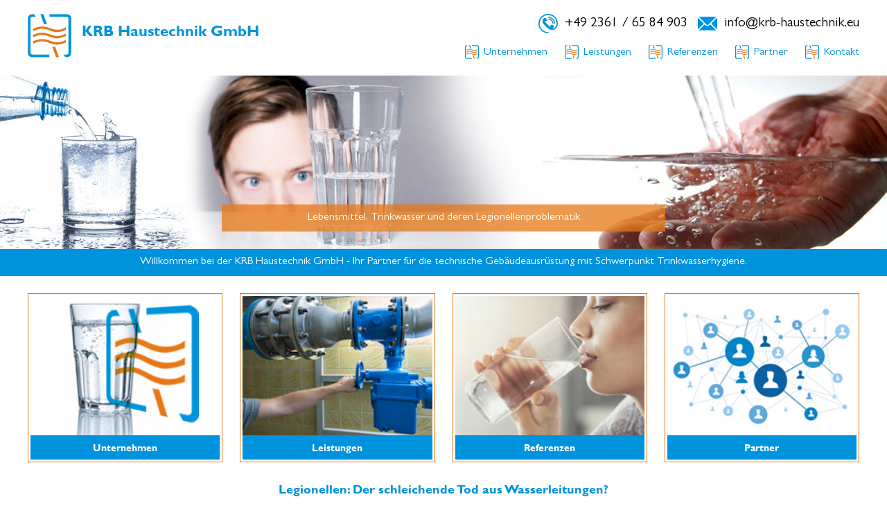

--- FILE ---
content_type: text/html; charset=utf-8
request_url: https://www.krb-haustechnik.eu/
body_size: 3704
content:
<!DOCTYPE html>
<html lang="de">
<head>

      <meta charset="utf-8">
    <title>Trinkwasserhygiene und Trinkwasseranalysen - KRB Haustechnik GmbH</title>
    <base href="https://www.krb-haustechnik.eu/">

          <meta name="robots" content="index,follow">
      <meta name="description" content="">
      <meta name="generator" content="Contao Open Source CMS">
    
    <meta name="viewport" content="width=device-width,initial-scale=1.0">
        <link rel="stylesheet" href="assets/contao/css/layout.min.css">
<link rel="stylesheet" href="assets/contao/css/responsive.min.css">
<link rel="stylesheet" href="assets/swipe/css/swipe.min.css">
<link rel="stylesheet" href="assets/css/basics.css">
<link rel="stylesheet" href="assets/css/fonts.css">
<link rel="stylesheet" href="assets/css/tinymce.css">
<link rel="stylesheet" href="assets/css/stickyfooter.css">
<link rel="stylesheet" href="assets/css/320px.css">
<link rel="stylesheet" href="assets/css/480px.css" media="(min-width: 480px)">
<link rel="stylesheet" href="assets/css/600px.css" media="(min-width: 600px)">
<link rel="stylesheet" href="assets/css/768px.css" media="(min-width: 768px)">
<link rel="stylesheet" href="assets/css/800px.css" media="(min-width: 800px)">
<link rel="stylesheet" href="assets/css/1024px.css" media="(min-width: 1024px)">
<link rel="stylesheet" href="assets/css/1200px.css" media="(min-width: 1200px)">
<link rel="stylesheet" href="assets/css/1500px.css" media="(min-width: 1500px)">
        
          <!--[if lt IE 9]><script src="assets/html5shiv/js/html5shiv-printshiv.min.js"></script><![endif]-->
      
</head>
<body id="top" class="mac chrome blink ch131" itemscope itemtype="http://schema.org/WebPage">

      
    <div id="wrapper">

                        <header id="header">
            <div class="inside">
              
<div id="mobile">
	<div class="btnbox">
		<a href="tel:+4923616584903" class="mobile" title="KRB Haustechnik GmbH anrufen"><img src="files/img/phone.svg"  alt="Telefon"></a>
		<a href="kontakt.html" class="notmobile" title="KRB Haustechnik GmbH kontaktieren"><img src="files/img/mail.svg"  alt="E-Mail"></a>
	</div>
	<div class="logobox">
		<a href="" title="Trinkwasserhygiene und Trinkwasseranalysen"><img src="files/img/logo.svg"  width="160" height="160" alt="KRB Haustechnik GmbH"></a><br>
		<span class="slogan">KRB Haustechnik GmbH</span>
	</div>
	<div class="btnbox">
		<a onclick="sn('navbox');"><img src="files/img/menu.svg"  alt="Menü"></a>
	</div>
	
	<div id="navbox">
		<div class="logobox">
			<a href="" title="Trinkwasserhygiene und Trinkwasseranalysen"><img src="files/img/logo.svg"  width="160" height="160" alt="KRB Haustechnik GmbH"></a><br>
			<span class="slogan">KRB Haustechnik GmbH</span>
		</div>
		
<!-- indexer::stop -->
<nav class="mod_customnav block" itemscope itemtype="http://schema.org/SiteNavigationElement">

  
  <a href="#skipNavigation5" class="invisible">Navigation überspringen</a>

  
<ul class="level_1">
            <li class="first"><a href="unternehmen.html" title="KRB Haustechnik GmbH" class="first" itemprop="url"><span itemprop="name">Unternehmen</span></a></li>
                <li><a href="leistungen.html" title="Dienstleistungen" itemprop="url"><span itemprop="name">Leistungen</span></a></li>
                <li><a href="referenzen.html" title="Vertrauen und Sicherheit" itemprop="url"><span itemprop="name">Referenzen</span></a></li>
                <li><a href="partner.html" title="Kooperationspartner" itemprop="url"><span itemprop="name">Partner</span></a></li>
                <li><a href="kontakt.html" title="Kontaktdaten und -formular" itemprop="url"><span itemprop="name">Kontakt</span></a></li>
                <li><a href="impressum.html" title="Impressum" itemprop="url"><span itemprop="name">Impressum</span></a></li>
                <li><a href="datenschutz.html" title="Datenschutzerklärung" itemprop="url"><span itemprop="name">Datenschutz</span></a></li>
                <li class="last"><a href="haftungsausschluss.html" title="Haftungsausschluss" class="last" itemprop="url"><span itemprop="name">Haftungsausschluss</span></a></li>
      </ul>

  <a id="skipNavigation5" class="invisible">&nbsp;</a>

</nav>
<!-- indexer::continue -->

	</div>
</div>
<div id="desktop">
	<div class="logobox">
		<a href="" title="Trinkwasserhygiene und Trinkwasseranalysen"><img src="files/img/logo.svg"  width="160" height="160" alt="KRB Haustechnik GmbH"></a> <span class="slogan">KRB Haustechnik GmbH</span>
	</div>
	<div class="rightbox">
		<div class="contactbox">
			<img src="files/img/phone.svg"  alt="Telefon"> +49 2361 / 65 84 903 &nbsp; <img src="files/img/mail.svg"  alt="E-Mail"> info@krb-haustechnik.eu
		</div>
		<div class="navbox">
			
<!-- indexer::stop -->
<nav class="mod_navigation block" itemscope itemtype="http://schema.org/SiteNavigationElement">

  
  <a href="#skipNavigation2" class="invisible">Navigation überspringen</a>

  
<ul class="level_1">
            <li class="sibling first"><img src="files/img/logo.svg" title="Unternehmen"> <a href="unternehmen.html" title="KRB Haustechnik GmbH" class="sibling first" itemprop="url"><span itemprop="name">Unternehmen</span></a></li>
                <li class="sibling"><img src="files/img/logo.svg" title="Leistungen"> <a href="leistungen.html" title="Dienstleistungen" class="sibling" itemprop="url"><span itemprop="name">Leistungen</span></a></li>
                <li class="sibling"><img src="files/img/logo.svg" title="Referenzen"> <a href="referenzen.html" title="Vertrauen und Sicherheit" class="sibling" itemprop="url"><span itemprop="name">Referenzen</span></a></li>
                <li class="sibling"><img src="files/img/logo.svg" title="Partner"> <a href="partner.html" title="Kooperationspartner" class="sibling" itemprop="url"><span itemprop="name">Partner</span></a></li>
                <li class="sibling last"><img src="files/img/logo.svg" title="Kontakt"> <a href="kontakt.html" title="Kontaktdaten und -formular" class="sibling last" itemprop="url"><span itemprop="name">Kontakt</span></a></li>
      </ul>

  <a id="skipNavigation2" class="invisible">&nbsp;</a>

</nav>
<!-- indexer::continue -->

		</div>
	</div>
</div>

  <div class="mod_article first last block" id="article-32">
    
          
<div class="ce_sliderStart first block" id="headslider">

  
  <div class="content-slider" data-config="4500,1500,0,1">
    <div class="slider-wrapper">

<div class="ce_text block">

        
  
	<div class="bgimgbox" style="background-image: url(files/img/start_slider01.jpg);">
		
		<div class="txtbox">
			<p>Lebensmittel, Trinkwasser und deren Legionellenproblematik</p>		</div>
		
	</div>


</div>

<div class="ce_text block">

        
  
	<div class="bgimgbox" style="background-image: url(files/img/start_slider02.jpg);">
		
		<div class="txtbox">
			<p>Legionellen: Der schleichende Tod aus Wasserleitungen?</p>		</div>
		
	</div>


</div>

    </div>
  </div>

  <nav class="slider-control">
    <a href="#" class="slider-prev">Zurück</a>
    <span class="slider-menu"></span>
    <a href="#" class="slider-next">Vorwärts</a>
  </nav>

</div>

<div class="ce_text introbox last block">

        
  
      <p>Willkommen bei der KRB Haustechnik GmbH - Ihr Partner für die technische Gebäudeausrüstung mit Schwerpunkt Trinkwasserhygiene.</p>  
  
  

</div>
    
      </div>

            </div>
          </header>
              
      
              <div id="container">

                      <main id="main">
              <div class="inside">
                

  <div class="mod_article first last block" id="article-2">
    
          
<div class="ce_image imgbtn first block">

        
  
  <div class="image_container">

          <a href="unternehmen.html" title="Unternehmen">
    
    

<img src="files/img/start_unternehmen.jpg" width="237" height="174" alt="Unternehmen" itemprop="image">



          </a>
    
          <div class="caption">Unternehmen</div>
    
  </div>


</div>

<div class="ce_image imgbtn block">

        
  
  <div class="image_container">

          <a href="leistungen.html" title="Leistungen">
    
    

<img src="files/img/start_koennen.jpg" width="237" height="174" alt="Leistungen" itemprop="image">



          </a>
    
          <div class="caption">Leistungen</div>
    
  </div>


</div>

<div class="ce_image imgbtn block">

        
  
  <div class="image_container">

          <a href="referenzen.html" title="Referenzen">
    
    

<img src="files/img/start_kunden.jpg" width="237" height="174" alt="Referenzen" itemprop="image">



          </a>
    
          <div class="caption">Referenzen</div>
    
  </div>


</div>

<div class="ce_image imgbtn block">

        
  
  <div class="image_container">

          <a href="partner.html" title="Partner">
    
    

<img src="files/img/start_partner.jpg" width="237" height="174" alt="Partner" itemprop="image">



          </a>
    
          <div class="caption">Partner</div>
    
  </div>


</div>

<div class="ce_text block">

        
  
      <p style="text-align: center;"><span class="Ueberschrift">Legionellen: Der schleichende Tod aus Wasserleitungen?</span><br><span class="Ueberschrift Zentriert">Lebensmittel, Trinkwasser und deren Legionellenproblematik</span></p>  
  
  

</div>

<div class="ce_text last block">

        
  
      <p><strong>Unser Angebot:</strong> Untersuchung Ihrer Trinkwasseranlage mit Fotodokumentation, Bericht einschließlich Renovierungsempfehlungen, Kostenschätzung notwendiger Arbeiten, Aufstellung von Raumbüchern für Wartungs- und Spülintervalle, Aufstellung von Wartungsverträgen, Sanitär, etc.</p>
<p>Wir möchten Ihnen helfen, Ihre Gebäude, bezogen auf die Trinkwasserverordnung 2001 (TVO), die VDIRichtlinie 6023 und das DVGW Arbeitsblatt W 551 zu prüfen und Ihre Verantwortung durch die Aufstellung von Wartungsverträgen zu minimieren.</p>
<p style="text-align: center;"><span class="Blau"><strong>Trinkwasser ist unser wichtigstes Lebensmittel. Es kann nicht ersetzt werden.</strong></span></p>
<p>Bis zur Wasseruhr sind die Versorgungsunternehmen und danach ist der Betreiber der Trinkwasseranlage also der Hauseigentümer verantwortlich. Sobald Wasser an die Öffentlichkeit abgegeben wird, ist der Betreiber dieser Trinkwasseranlage auch strafrechtlich für die einwandfreie Beschaffenheit des Wassers verantwortlich.</p>
<p>Ein besonderes Thema ist in diesem Zusammenhang die Kontamination der Trinkwasseranlage mit Bakterien wie Legionellen, Pseudomonaden etc. Legionellen kommen insbesondere in Warmwassernetzen einer zentralen Warmwasserbereitung vor. Eigentümer von Gebäuden, welche Wasser an die Öffentlichkeit wie z.B. Sporthallen, Schulen, Kindergärten, Sporteinrichtungen, Betriebe, Wohnanlagen etc. abgeben, sind verpflichtet dem zuständigen Gesundheitsamt eine jährliche Untersuchung auf die Kontamination mit Legionellen vorzulegen.</p>
<p style="text-align: center;"><span class="Blau"><strong>Man schätzt, dass mindestens jedes 2. Gebäude kontaminiert ist!</strong></span></p>
<p>Von diesen Gebäuden sollen sogar 56 % einen Kontaminationsgrad von mehr als 1000 KBE (Koloniebildende Einheiten) auf 100 ml haben, das heißt, dass hier schon eine kurzfristige Sanierung durch geführt werden muss. Bei Kontaminationen über 10.000 KBE können die Gesundheitsämter die Anlagen stilllegen.</p>
<p>Durch das Einatmen von feinen Wasserstäuben (Aerosole) - insbesondere beim Duschen - mit Legionellen kontaminiertem Wasser kann es zu lebensbedrohlichen Lungenentzündungen (Pneumonie) kommen. Der erste Schritt ist die Bestandsaufnahme bzw. Gefährdungsanalyse Ihrer Trinkwasseranlage. Sollten in Ihrer Trinkwasseranlage nachfolgend aufgeführte Zustände vorkommen, sollten Sie sich dringend mit uns in Verbindung setzen:</p>
<ul>
<li>Zentrale Warmwasserbereiter, welche bisher nicht gereinigt werden.</li>
<li>Überdimensionierte Warmwasserbereiter (evtl. auch durch Belegschaftsänderung)</li>
<li>Nicht genutzte sanitäre Einrichtungen</li>
<li>Totleitungen durch demontierte sanitäre Einrichtungen</li>
<li>Nicht isolierte Wasserleitungen (kalt und warm)</li>
<li>Überdimensionierte Wasserleitungen</li>
<li>Feuerlöscheinrichtungen mit Verbindung zum Trinkwasser</li>
<li>Selten benutzte sanitäre Einrichtungen etc.</li>
</ul>
<p>Schon ab 100 KBE/100 ml müssen die zur Zeit überlasteten Gesundheitsämter tätig werden. Bei größeren Kontamination können und werden die kontaminierten Bereiche durch die GA geschlossen. Wir sind neben unserem Hauptthema (Legionellenbekämpfung) selbstverständlich auch Ihr kompetenter Partner für die Projektierung von</p>
<ul>
<li>Heizungsanlagen</li>
<li>Lüftungs- und Klimanlagen</li>
<li>Sanitäranlagen</li>
</ul>  
  
  

</div>
    
      </div>

              </div>
                          </main>
          
                                
                                
        </div>
      
      
                        <footer id="footer">
            <div class="inside">
              
<div class="mobile">
	KRB Haustechnik GmbH<br>
	Engelbertstraße 4, 45663 Recklinghausen<br>
	Tel: +49 23 61 / 6584 903 • Fax: +49 23 61 / 6584 906
</div>
<div class="notmobile">
	<div class="footbox">
		
		KRB Haustechnik GmbH<br>
		Engelbertstraße 4<br>
		45663 Recklinghausen
	</div>
	<div class="footbox">
		
		Tel: +49 23 61 / 6584 903<br>
		Fax: +49 23 61 / 6584 906<br>
		Mail: info@krb-haustechnik.eu
	</div>
	<div class="footbox">
		
		<a href="impressum.html" title="Impressum">Impressum</a><br>
		<a href="datenschutz.html" title="Datenschutzerklärung">Datenschutz</a><br>
		<a href="haftungsausschluss.html" title="Haftungsausschluss">Haftungsausschluss</a>
	</div>
</div>            </div>
          </footer>
              
    </div>

      
  
<script src="assets/swipe/js/swipe.min.js"></script>
<script>
  (function() {
    var e = document.querySelectorAll('.content-slider, .slider-control'), c, i;
    for (i=0; i<e.length; i+=2) {
      c = e[i].getAttribute('data-config').split(',');
      new Swipe(e[i], {
        // Put custom options here
        'auto': parseInt(c[0]),
        'speed': parseInt(c[1]),
        'startSlide': parseInt(c[2]),
        'continuous': parseInt(c[3]),
        'menu': e[i+1]
      });
    }
  })();
</script>

<script type="text/javascript">
	function sn(boxname) {
		if(document.getElementById(boxname).style.top == "0px") {
			document.getElementById(boxname).style.top = '-2000px';
		} else {
			document.getElementById(boxname).style.transition = "0.5s";
			document.getElementById(boxname).style.top = "0px";
		}
	}
</script>

</body>
</html>

--- FILE ---
content_type: text/css
request_url: https://www.krb-haustechnik.eu/assets/css/basics.css
body_size: 276
content:
/* basics.css */
*{margin:0;padding:0;outline-width: 0px}a:link,a:visited{text-decoration:none;color:#0093DD}a:hover{text-decoration:underline;color:#E77817}a:active{text-decoration:none;color:#0093DD}button[type=submit]{padding:5px 10px;text-align:center;background-color:#E77817;border:0px;font-weight:bold;color:#FFF}h1{margin-bottom:10px;font-size:1rem;font-weight:bold;color:#0093DD}h2,h3{margin-bottom:10px;font-size:.9rem;font-weight:bold;color:#0093DD}input[type=checkbox]{width:24px;height:24px;margin-right:5px;margin-bottom:5px;vertical-align:middle;background-color:#FFF;border:1px solid #0093DD;border-radius:10px;-webkit-appearance: button;-moz-appearance: button;appearance: button}input[type=checkbox]:checked{background-color:#E77817;border:7px solid #E77817}input[type=text],input[type=email],input[type=tel],textarea{width:100%;padding:7px;background-color:#FFF;border:1px solid #0093DD;border-radius:5px;font:.9rem 'Schrift'. Arial;color:#000;box-sizing: border-box}label{display:block;margin-bottom:5px;font-weight:bold;color:#0093DD}li{margin-left:1rem;padding-left:20px;text-align:left;background-image:url("../../files/img/logo.svg");background-position:left top;background-repeat:no-repeat;list-style-type:none;background-size: 4.5%;margin-bottom: 10px}textarea{height:150px}.cbox{width:100%}.widget{margin-bottom:15px}.widget-submit{text-align:center}

--- FILE ---
content_type: text/css
request_url: https://www.krb-haustechnik.eu/assets/css/fonts.css
body_size: 57
content:
/* fonts.css */
@font-face{font-family: 'Schrift';font-style: normal;font-weight: 400;src: url('../../files/fonts/regular.eot'); /* IE9 Compat Modes */src: url('../../files/fonts/regular.eot?#iefix') format('embedded-opentype'), /* IE6-IE8 */url('../../files/fonts/regular.woff2') format('woff2'), /* Super Modern Browsers */url('../../files/fonts/regular.woff') format('woff'), /* Pretty Modern Browsers */url('../../files/fonts/regular.ttf')  format('truetype'), /* Safari, Android, iOS */url('../../files/fonts/regular.svg#svgFontName') format('svg')}@font-face{font-family: 'Schrift';font-style: normal;font-weight: 700;src: url('../../files/fonts/bold.eot'); /* IE9 Compat Modes */src: url('../../files/fonts/bold.eot?#iefix') format('embedded-opentype'), /* IE6-IE8 */url('../../files/fonts/bold.woff2') format('woff2'), /* Super Modern Browsers */url('../../files/fonts/bold.woff') format('woff'), /* Pretty Modern Browsers */url('../../files/fonts/bold.ttf')  format('truetype'), /* Safari, Android, iOS */url('../../files/fonts/bold.svg#svgFontName') format('svg')}body{font:100.01% 'Schrift'}

--- FILE ---
content_type: text/css
request_url: https://www.krb-haustechnik.eu/assets/css/tinymce.css
body_size: -113
content:
/* tinymce.css */
.Blau{color:#0093DD}.Kursiv{font-style:italic}.AbstandUnten{margin-bottom:30px}.Ueberschrift{font-size:1.1rem;font-weight:bold;color:#0093DD}

--- FILE ---
content_type: text/css
request_url: https://www.krb-haustechnik.eu/assets/css/stickyfooter.css
body_size: -103
content:
/* stickyfooter.css */
body,html{height:100%}#footer{width:100%;bottom:0;position:absolute;padding:5px;text-align:center;background-color:#E77817;color:#FFF;box-sizing: border-box}#wrapper{min-height:100%;position:relative}

--- FILE ---
content_type: text/css
request_url: https://www.krb-haustechnik.eu/assets/css/320px.css
body_size: 491
content:
/* 320px.css */
body{background-color:#FFF;color:#000}p{margin-bottom:15px}#container{padding-bottom:75px}#desktop{display:none}#footer{font-size:.8rem}#headimage .bgimgbox{width:100%;height:80px;position:relative;background-position:center center;background-repeat:no-repeat;background-size: cover;box-sizing: border-box}#headslider .bgimgbox{width:100%;height:125px;position:relative;background-position:center center;background-repeat:no-repeat;background-size: cover;box-sizing: border-box}#headslider .bgimgbox .txtbox{width:80%;bottom:0;position:absolute;margin-left:10%;padding:5px;text-align:center;background-color:rgba(231,120,23,.75);color:#FFF;box-sizing: border-box}#headslider .bgimgbox .txtbox p{margin:0;padding:0}#headslider .slider-control{display:none}#main{width:100%;padding:10px;font-size:0px;box-sizing: border-box}#main .ce_text,#main .ce_form{text-align:justify;font-size:.9rem}#mobile{padding-bottom:5px;border-bottom:2px solid #E77817;font-size:0px}#mobile #navbox{width:50%;left:0;top:-2000px;position:fixed;margin-top:0;margin-left:25%;padding:20px;text-align:left;background-color:#FFF;border-bottom-right-radius:10px;border-bottom-left-radius:10px;font-size:1rem;box-sizing: border-box;box-shadow:0 0 5px #888;-webkit-box-shadow:0 0 5px #888;-webkit-transition: 0.5s;transition: 0.5s;z-index: 1000}#mobile #navbox li{margin:0 0 5px;padding:0 0 5px;border-bottom:1px solid #0093DD;background: none}#mobile #navbox .logobox{width:100%;display:inline-block;padding:5px;text-align:center;box-sizing: border-box}#mobile .btnbox{width:25%;display:inline-block;padding:5px;vertical-align:top;text-align:center;box-sizing: border-box}#mobile .btnbox img{width:50%;height:auto;margin-top: 15px}#mobile .logobox{width:50%;display:inline-block;padding:5px;text-align:center;box-sizing: border-box}#mobile .logobox img{width:30%;height:auto}#mobile .logobox .slogan{display:block;padding-top:5px;font-size:.9rem;font-weight:bold;color:#0093DD}.imgbtn,.imgbtn2{display:inline-block;margin-right:5px;margin-bottom:10px;padding:3px;vertical-align:top;border:1px solid #E77817;box-sizing: border-box;width: calc(50% - 5px)}.imgbtn:nth-of-type(even),.imgbtn2:nth-of-type(even){margin-right:0;margin-left:5px}.imgbtn img{width:100%;height:auto}.imgbtn2 img{width:50%;height:auto;margin-left:25%}.imgbtn .caption,.imgbtn2 .caption{width:100%;padding:3px;text-align:center;background-color:#0093DD;font-size:.9rem;font-weight:bold;color:#FFF;box-sizing: border-box}.introbox{width:100%;padding:5px;text-align:center;background-color:#0093DD;font-size:1rem;color:#FFF;box-sizing: border-box}.introbox p{margin-bottom:0}.notmobile{display:none}.rwdimgbox{width:30%;height:auto;margin-bottom:15px;margin-left: 35%}

--- FILE ---
content_type: text/css
request_url: https://www.krb-haustechnik.eu/assets/css/480px.css
body_size: -188
content:
/* 480px.css */
li{background-size: 3.5%}

--- FILE ---
content_type: text/css
request_url: https://www.krb-haustechnik.eu/assets/css/600px.css
body_size: 187
content:
/* 600px.css */
h1{font-size:1.2rem}h2,h3{font-size:1.1rem}li{margin-bottom:15px;padding-left:30px;background-size: 3.5%}#footer{padding:20px;font-size:0px}#footer a:link,#footer a:visited{text-decoration:underline;color:#FFF}#footer a:hover{text-decoration:none;color:#000}#footer a:active{text-decoration:underline;color:#FFF}#footer .footbox{display:inline-block;text-align:left;font-size:.9rem;width: 33%}#footer .footbox:nth-of-type(2){text-align:center}#footer .footbox:nth-of-type(3){text-align:right}#headimage .bgimgbox{height:150px}#headslider .bgimgbox{height:175px}#headslider .bgimgbox .txtbox{padding:10px}#main{padding:20px}#main .ce_text,#main .ce_form{font-size:1rem}#mobile .btnbox{width:30%}#mobile .btnbox img{width:30%;height:auto;margin-top:25px}#mobile .logobox{width:40%}.imgbtn,.imgbtn2{margin-right:10px;margin-bottom:20px;margin-left:0;width: calc(50% - 10px)}.imgbtn:nth-of-type(even),.imgbtn2:nth-of-type(even),{margin-right:0;margin-left:10px}.imgbtn img{width:100%;height:auto}.imgbtn .caption,.imgbtn2 .caption{padding:7px}.introbox{padding:10px}.mobile{display:none}.notmobile{display:block}

--- FILE ---
content_type: text/css
request_url: https://www.krb-haustechnik.eu/assets/css/768px.css
body_size: -56
content:
/* 768px.css */
li{line-height:26px}#headimage .bgimgbox{height:175px}#main{padding:25px}#mobile .btnbox img{width:25%;margin-top:30px}.imgbtn,.imgbtn2{margin-right:12.5px;margin-bottom:25px;margin-left:0;width: calc(50% - 12.5px)}.imgbtn:nth-of-type(even),.imgbtn2:nth-of-type(even),{margin-right:0;margin-left:12.5px}

--- FILE ---
content_type: text/css
request_url: https://www.krb-haustechnik.eu/assets/css/800px.css
body_size: -77
content:
/* 800px.css */
.cbox,.cbox2{display:inline-block;margin-right:12.5px;vertical-align:top;width: calc(50% - 12.5px)}.cbox:nth-of-type(even),.cbox2:nth-of-type(odd){margin-right:0;margin-left:12.5px}.cbox li{background-size: 6.5%}.cbox2 .rwdimgbox{min-height:115px}

--- FILE ---
content_type: text/css
request_url: https://www.krb-haustechnik.eu/assets/css/1024px.css
body_size: 223
content:
/* 1024px.css */
li{background-size: 2.5%}#desktop{display:block;padding:20px;font-size:0px}#desktop .logobox{width:35%;display:inline-block;vertical-align:top}#desktop .logobox img{width:15%;height:auto;margin-right:15px;vertical-align:middle}#desktop .logobox .slogan{margin-top:10px;font-size:1.4rem;font-weight:bold;color:#0093DD}#desktop .rightbox{width:65%;display:inline-block;text-align:right}#desktop .rightbox .contactbox{margin-bottom:15px;font-size:1.2rem}#desktop .rightbox .contactbox img{width:28px;height:auto;margin-right:5px;vertical-align:middle}#desktop .rightbox .navbox{text-align:right;font-size:0px}#desktop .rightbox .navbox img{width:20px;height:auto;margin-right:3px;vertical-align:middle}#desktop .rightbox .navbox li{display:inline-block;margin:0 0 0 25px;padding:0;background-position:left center;font-size:1rem;background: none}#desktop .rightbox .navbox li:nth-of-type(1){margin-left:0}#headimage .bgimgbox{height:225px}#headslider .bgimgbox .txtbox{bottom:25px}#mobile{display:none}.cbox li{background-size: 5.5%}.imgbtn,.imgbtn:nth-of-type(even),.imgbtn2,.imgbtn2:nth-of-type(even){margin-right:18.75px;margin-bottom:25px;margin-left:0;width: calc(25% - 18.75px)}.imgbtn:nth-of-type(4n+2),.imgbtn2:nth-of-type(4n+2){margin-right:12.5px;margin-left:6.25px}.imgbtn:nth-of-type(4n+3),.imgbtn2:nth-of-type(4n+3){margin-right:6.25px;margin-left:12.5px}.imgbtn:nth-of-type(4n+4),.imgbtn2:nth-of-type(4n+4){margin-right:0;margin-left:18.75px}.rwdimgbox{width:30%;float:left;margin-right:10px;margin-left:0}.rwdimgbox img{width:100%;height:auto}

--- FILE ---
content_type: text/css
request_url: https://www.krb-haustechnik.eu/assets/css/1200px.css
body_size: -66
content:
/* 1200px.css */
li{background-size: 2%}#container,#desktop{max-width:1200px;margin:0 auto}#footer .inside{max-width:1200px;margin:0 auto}#headimage .bgimgbox{height:300px}#headslider .bgimgbox{height:250px}#headslider .bgimgbox .txtbox{width:50%;margin-left:25%}#main{padding-right:0;padding-left:0}.cbox li{background-size: 4.5%}

--- FILE ---
content_type: text/css
request_url: https://www.krb-haustechnik.eu/assets/css/1500px.css
body_size: -157
content:
/* 1500px.css */
#headimage .bgimgbox{height:365px}#headslider .bgimgbox{height:350px}

--- FILE ---
content_type: image/svg+xml
request_url: https://www.krb-haustechnik.eu/files/img/mail.svg
body_size: 846
content:
<?xml version="1.0" encoding="iso-8859-1"?>
<svg version="1.1" xmlns="http://www.w3.org/2000/svg" xmlns:xlink="http://www.w3.org/1999/xlink" x="0px" y="0px"
	 viewBox="0 0 512 512" style="enable-background:new 0 0 512 512;" xml:space="preserve">
<g>
	<g>
		<path fill="#0093DD" d="M507.49,101.721L352.211,256L507.49,410.279c2.807-5.867,4.51-12.353,4.51-19.279V121
			C512,114.073,510.297,107.588,507.49,101.721z"/>
	</g>
</g>
<g>
	<g>
		<path fill="#0093DD" d="M467,76H45c-6.927,0-13.412,1.703-19.279,4.51l198.463,197.463c17.548,17.548,46.084,17.548,63.632,0L486.279,80.51
			C480.412,77.703,473.927,76,467,76z"/>
	</g>
</g>
<g>
	<g>
		<path fill="#0093DD" d="M4.51,101.721C1.703,107.588,0,114.073,0,121v270c0,6.927,1.703,13.413,4.51,19.279L159.789,256L4.51,101.721z"/>
	</g>
</g>
<g>
	<g>
		<path fill="#0093DD" d="M331,277.211l-21.973,21.973c-29.239,29.239-76.816,29.239-106.055,0L181,277.211L25.721,431.49
			C31.588,434.297,38.073,436,45,436h422c6.927,0,13.412-1.703,19.279-4.51L331,277.211z"/>
	</g>
</g>
</svg>


--- FILE ---
content_type: image/svg+xml
request_url: https://www.krb-haustechnik.eu/files/img/logo.svg
body_size: 1676
content:
<?xml version="1.0" encoding="UTF-8"?>
<!DOCTYPE svg PUBLIC "-//W3C//DTD SVG 1.1//EN" "http://www.w3.org/Graphics/SVG/1.1/DTD/svg11.dtd">
<!-- Creator: CorelDRAW X8 -->
<svg xmlns="http://www.w3.org/2000/svg" xml:space="preserve" width="42.3332mm" height="42.3332mm" version="1.1" style="shape-rendering:geometricPrecision; text-rendering:geometricPrecision; image-rendering:optimizeQuality; fill-rule:evenodd; clip-rule:evenodd"
viewBox="0 0 4233 4233"
 xmlns:xlink="http://www.w3.org/1999/xlink">
 <defs>
  <style type="text/css">
   <![CDATA[
    .fil1 {fill:#0093DD}
    .fil0 {fill:#E77817}
   ]]>
  </style>
 </defs>
 <g id="Ebene_x0020_1">
  <metadata id="CorelCorpID_0Corel-Layer"/>
  <polygon class="fil0" points="2669,3196 3034,4196 2743,4196 2378,3196 "/>
  <path class="fil0" d="M526 1418c1242,-470 1465,50 2230,109 302,23 643,-16 930,-231 5,-5 11,-9 16,-13l0 263c-154,64 -554,233 -907,219 -847,-34 -1055,-638 -2248,-106 -7,3 -15,6 -21,8l0 -249 0 0z"/>
  <path class="fil0" d="M526 2022c1242,-470 1465,50 2230,109 302,23 643,-16 930,-231 5,-5 11,-9 16,-13l0 263c-154,64 -554,233 -907,219 -847,-34 -1055,-638 -2248,-107 -7,4 -15,7 -21,9l0 -249 0 0z"/>
  <path class="fil0" d="M526 2640c1242,-471 1465,50 2230,109 302,23 643,-16 930,-232 5,-4 11,-8 16,-12l0 263c-154,64 -554,233 -907,219 -847,-33 -1055,-638 -2248,-106 -7,2 -15,5 -21,8l0 -249 0 0z"/>
  <polygon class="fil1" points="1516,37 1870,1008 1580,1008 1226,37 "/>
  <path class="fil1" d="M417 37l197 0 163 250 -333 0c-97,0 -177,79 -177,176l0 3307c0,97 80,175 177,175l1648 0 0 251 -1675 0c-217,0 -396,-177 -396,-393l0 -3373c0,-216 179,-393 396,-393l0 0zm3060 3908l301 0c97,0 176,-78 176,-175l0 -3307c0,-97 -79,-176 -176,-176l-1667 0 0 -250 1705 0c219,0 396,177 396,393l0 3373c0,216 -177,393 -396,393l-175 0 -164 -251 0 0z"/>
 </g>
</svg>


--- FILE ---
content_type: image/svg+xml
request_url: https://www.krb-haustechnik.eu/files/img/phone.svg
body_size: 1660
content:
<?xml version="1.0" encoding="iso-8859-1"?>
<!DOCTYPE svg PUBLIC "-//W3C//DTD SVG 1.1//EN" "http://www.w3.org/Graphics/SVG/1.1/DTD/svg11.dtd">
<svg version="1.1" id="Capa_1" xmlns="http://www.w3.org/2000/svg" xmlns:xlink="http://www.w3.org/1999/xlink" x="0px" y="0px" viewBox="0 0 32.666 32.666" style="enable-background:new 0 0 32.666 32.666;"
	 xml:space="preserve">
<g>
	<path fill="#0093DD" d="M28.189,16.504h-1.666c0-5.437-4.422-9.858-9.856-9.858l-0.001-1.664C23.021,4.979,28.189,10.149,28.189,16.504z
		 M16.666,7.856L16.665,9.52c3.853,0,6.983,3.133,6.981,6.983l1.666-0.001C25.312,11.735,21.436,7.856,16.666,7.856z M16.333,0
		C7.326,0,0,7.326,0,16.334c0,9.006,7.326,16.332,16.333,16.332c0.557,0,1.007-0.45,1.007-1.006c0-0.559-0.45-1.01-1.007-1.01
		c-7.896,0-14.318-6.424-14.318-14.316c0-7.896,6.422-14.319,14.318-14.319c7.896,0,14.317,6.424,14.317,14.319
		c0,3.299-1.756,6.568-4.269,7.954c-0.913,0.502-1.903,0.751-2.959,0.761c0.634-0.377,1.183-0.887,1.591-1.529
		c0.08-0.121,0.186-0.228,0.238-0.359c0.328-0.789,0.357-1.684,0.555-2.518c0.243-1.064-4.658-3.143-5.084-1.814
		c-0.154,0.492-0.39,2.048-0.699,2.458c-0.275,0.366-0.953,0.192-1.377-0.168c-1.117-0.952-2.364-2.351-3.458-3.457l0.002-0.001
		c-0.028-0.029-0.062-0.061-0.092-0.092c-0.031-0.029-0.062-0.062-0.093-0.092v0.002c-1.106-1.096-2.506-2.34-3.457-3.459
		c-0.36-0.424-0.534-1.102-0.168-1.377c0.41-0.311,1.966-0.543,2.458-0.699c1.326-0.424-0.75-5.328-1.816-5.084
		c-0.832,0.195-1.727,0.227-2.516,0.553c-0.134,0.057-0.238,0.16-0.359,0.24c-2.799,1.774-3.16,6.082-0.428,9.292
		c1.041,1.228,2.127,2.416,3.245,3.576l-0.006,0.004c0.031,0.031,0.063,0.06,0.095,0.09c0.03,0.031,0.059,0.062,0.088,0.095
		l0.006-0.006c1.16,1.118,2.535,2.765,4.769,4.255c4.703,3.141,8.312,2.264,10.438,1.098c3.67-2.021,5.312-6.338,5.312-9.719
		C32.666,7.326,25.339,0,16.333,0z"/>
</g>
</svg>
